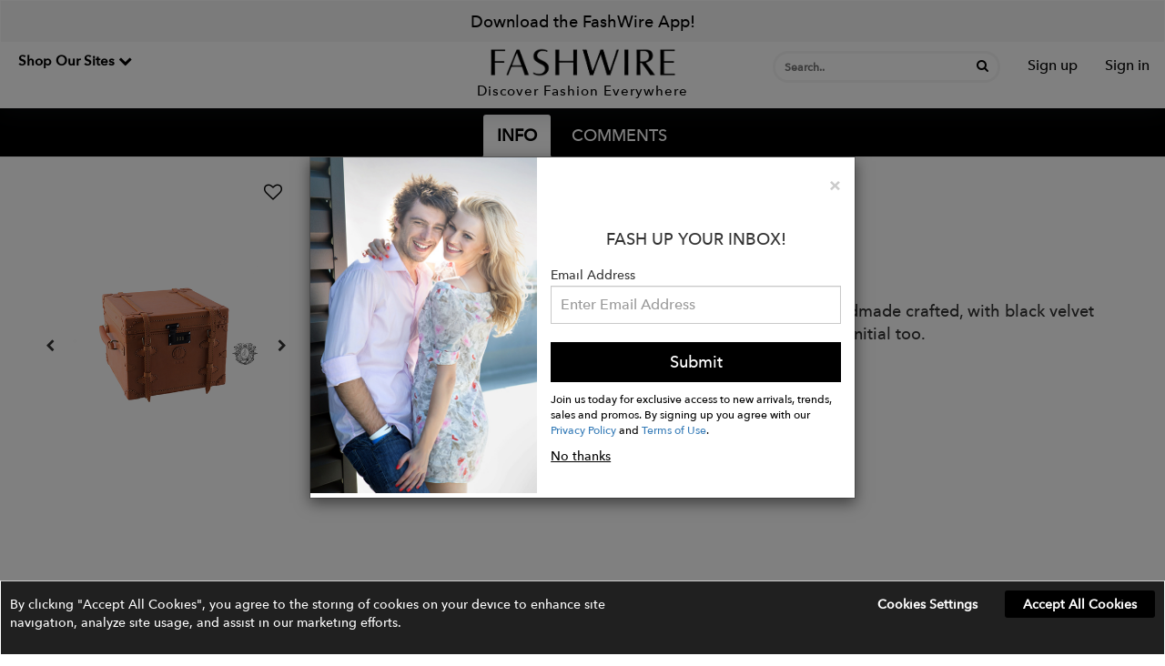

--- FILE ---
content_type: text/javascript
request_url: https://www.fashwire.com/js/main.js?v=3.1
body_size: 8608
content:
$(".carousel").on("slide.bs.carousel", function() {
    var i = $(this).data("bs.carousel"),
        e = i.getItemIndex(i.$element.find(".item.active")) + 1 + "/" + i.$items.length;
    $(this).find(".count-images").text(e)
}), $(".view_more_images").each(function() {
    var i = $(this).find(".view_more_div").length - 3;
    $(this).find(".get-data").html(i)
}), $(function() {
    $(".contact-list .leader_list").slice(0, 6).show(), $("#loaduser").on("click", function(i) {
        i.preventDefault(), $(".leader_list:hidden").slice(0, 2).slideDown(), 0 == $(".leader_list:hidden").length && $("#loaduser").remove()
    })
}), $(document).ready(function() {
    $(".md-select").click(function() {
        $(this).toggleClass("active"), $(this).addClass("open")
    }), window.matchMedia("(max-width: 650px)").matches ? $(".new-carousel-control").css("opacity", "1") : ($("#new-slider").mouseout(function() {
        $(".new-carousel-control").css("opacity", "0")
    }), $("#new-slider").mouseover(function() {
        $(".new-carousel-control").css("opacity", "1")
    }), $("#new-slider2").mouseout(function() {
        $(".new-carousel-control").css("opacity", "0")
    }), $("#new-slider2").mouseover(function() {
        $(".new-carousel-control").css("opacity", "1")
    })), $(".searchbtn-1").click(function() {
        $(this).hide(), $(".cross-btn").show(), $("#item-search").css({
            width: "300px",
            padding: "6px 10px 6px 10px"
        })
    }), $(".cross-btn").click(function() {
        $(this).hide(), $(".searchbtn-1").show(), $(".searchDropdown").hide(), $("#item-search").css({
            width: "0px",
            padding: "6px 0px 6px 0px"
        })
    }), $(".list-view-btn").click(function() {
        $(".gridbycategory").hide(), $(".listbycategory").show(), $(this).addClass("on"), $(".grid-view-btn").removeClass("on")
    }), $(".grid-view-btn").click(function() {
        $(".gridbycategory").show(), $(".listbycategory").hide(), $(this).addClass("on"), $(".list-view-btn").removeClass("on")
    }), $(".designer-item-tab").click(function() {
        $(".designer-collection-show").hide(), $(".designer-folios-show").hide(), $(".designer-info-show").hide(), $(".designer-item-div").show()
    }), $(".designer-info-tab").click(function() {
        $(".designer-collection-show").hide(), $(".designer-folios-show").hide(), $(".designer-info-show").show(), $(".designer-item-div").hide()
    }), $(".designer-collection-tab").click(function() {
        $(".designer-collection-show").show(), $(".designer-folios-show").hide(), $(".designer-info-show").hide(), $(".designer-item-div").hide()
    }), $(".designer-discover-folios").click(function() {
        $(".designer-collection-show").hide(), $(".designer-folios-show").show(), $(".designer-info-show").hide(), $(".designer-item-div").hide()
    }), $(".user-info-tab").click(function() {
        $(".user-info-show").show(), $(".user-folios-show").hide(), $(".user-loved-show").hide()
    }), $(".user-folios-tab").click(function() {
        $(".user-info-show").hide(), $(".user-folios-show").show(), $(".user-loved-show").hide()
    }), $(".user-loved-tab").click(function() {
        $(".user-info-show").hide(), $(".user-folios-show").hide(), $(".user-loved-show").show()
    }), $(".getitem-info-tab").click(function() {
        $(".getitem-info-show").show(), $(".getfolios-folios-show").hide()
    }), $(".getfolios-folios-tab").click(function() {
        $(".getitem-info-show").hide(), $(".getfolios-folios-show").show()
    }), $(".item-info-tab").click(function() {
        $(".item-info-tab-show").show(), $(".comment-tab-show").hide(), $(".item-folios-show").hide()
    }), $(".item-folios-tab").click(function() {
        $(".item-info-tab-show").hide(), $(".comment-tab-show").hide(), $(".item-folios-show").show()
    }), $(".item-comment-tab").click(function() {
        $(".item-info-tab-show").hide(), $(".comment-tab-show").show(), $(".item-folios-show").hide()
    }), $(".login-designer-tab").click(function() {
        $(".login_designer_tab_show").show(), $(".login-item-tab-show").hide(), $(".login_follios_tab_show").hide()
    }), $(".login-item-tab").click(function() {
        $(".login_designer_tab_show").hide(), $(".login-item-tab-show").show(), $(".login_follios_tab_show").hide()
    }), $(".login-follios-tab").click(function() {
        $(".login_designer_tab_show").hide(), $(".login-item-tab-show").hide(), $(".login_follios_tab_show").show()
    }), $(".get-all-item").click(function() {
        $(".all-by-item").show(), $(".itembyliked").hide(), $(".itembtcategory").hide()
    }), $(".get-item").click(function() {
        $(".all-by-item").hide(), $(".itembyliked").show(), $(".itembtcategory").hide()
    }), $(".get-category").click(function() {
        $(".all-by-item").hide(), $(".itembyliked").hide(), $(".itembtcategory").show()
    }), $(".comment-tab").click(function() {
        $(".comment-section").show(), $(".description-section").hide()
    }), $(".details-tab").click(function() {
        $(".comment-section").hide(), $(".description-section").show()
    }), $(".folio-tab").click(function() {
        $(".comment-section").hide(), $(".description-section").hide()
    }), $(".click-plus").click(function() {
        $("#secondary_nav_container").show(), $(".click-cross").show(), $(".click-plus").hide()
    }), $(".click-cross").click(function() {
        $("#secondary_nav_container").hide(), $(".click-cross").hide(), $(".click-plus").show()
    }), $(".login-designer-tab").click(function() {
        $(".login_follios_tab_show").hide(), $(".login_designer_tab_show").show(), $(".login-item-tab-show").hide()
    }), $(".login-item-tab").click(function() {
        $(".login_follios_tab_show").hide(), $(".login_designer_tab_show").hide(), $(".login-item-tab-show").show()
    }), $(".login-follios-tab").click(function() {
        $(".login_follios_tab_show").show(), $(".login_designer_tab_show").hide(), $(".login-item-tab-show").hide()
    }), $(".leader-item-tab").click(function() {
        $(".leader-item-show").show(), $(".leader-info-show").hide(), $(".leader-lookbook-show").hide()
    }), $(".leader-info-tab").click(function() {
        $(".leader-item-show").hide(), $(".leader-info-show").show(), $(".leader-lookbook-show").hide()
    }), $(".leader-folios").click(function() {
        $(".leader-item-show").hide(), $(".leader-info-show").hide(), $(".leader-lookbook-show").show()
    })
}), $(document).ready(function() {
    $(".datepicker").datepicker({
        dateFormat: "mm/dd/yy",
        todayBtn: "linked",
        autoclose: !0,
        todayHighlight: !0
    })
}), $uploadC = $("#upload-uimg").croppie({
    enableExif: !0,
    viewport: {
        width: 200,
        height: 200,
        type: "circle"
    },
    boundary: {
        width: 210,
        height: 210
    },
    showZoomer: !1
}), $("#my_uimg").on("change", function() {
    $("#1cttt").show(), $("#select-uimg").hide(), $("#my_uimg").hide();
    var i = new FileReader;
    i.onload = function(i) {
        $uploadC.croppie("bind", {
            url: i.target.result
        }).then(function() {
            console.log("jQuery bind complete")
        })
    }, i.readAsDataURL(this.files[0])
}), $(".upload").on("click", function(i) {
    $uploadC.croppie("result", {
        type: "canvas",
        size: "viewport"
    }).then(function(i) {
        $("#select-uimg").attr("src", i), $("#hiddenfield_uimg").val(i), $("#select-uimg").show(), $("#1cttt").hide(), $("#my_uimg").hide()
    })
}), $(document).ready(function() {
    $("#select-uimg").click(function() {
        $("input[id='my_uimg']").click()
    })
}), $(document).on("click", ".forget-modal", function(i) {
    $("#LoginPopup").modal("hide"), setTimeout(function() {
        $("#forgot-password").modal("show")
    }, 350)
}), $(document).ready(function() {
    setTimeout(function() {
        $("#reset-password").modal("show")
    }, 200)
}), $(document).ready(function() {
    $("#MobileSraechBtn").on("click", function() {
        $("#MobileSearchContainer").show(), $("#MobileSraechBtnClose").show(), $(this).hide()
    }), $("#MobileSraechBtnClose").on("click", function() {
        $("#MobileSraechBtn").show(), $("#MobileSearchContainer").hide(), $(this).hide()
    })
}), $(function(i, e, o) {
    $("html").on("click.ui.dropdown", ".js-dropdown", function(i) {
        $(this).toggleClass("is-open")
    })
});